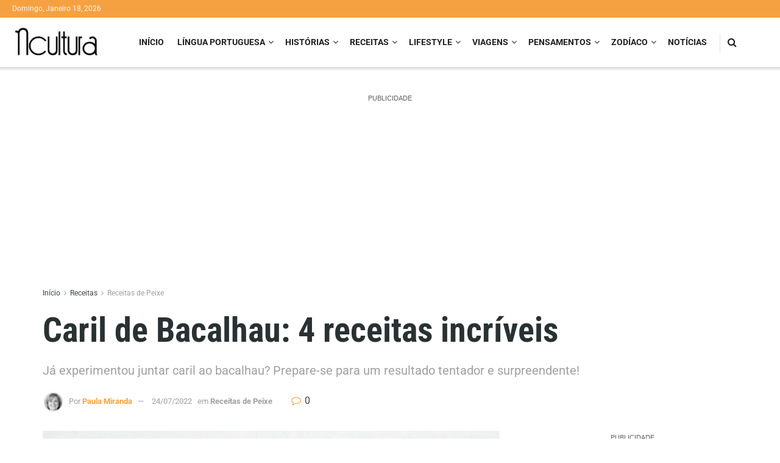

--- FILE ---
content_type: text/html; charset=utf-8
request_url: https://www.google.com/recaptcha/api2/aframe
body_size: 265
content:
<!DOCTYPE HTML><html><head><meta http-equiv="content-type" content="text/html; charset=UTF-8"></head><body><script nonce="-2HgcEiA9dCpRlxj2cMsOA">/** Anti-fraud and anti-abuse applications only. See google.com/recaptcha */ try{var clients={'sodar':'https://pagead2.googlesyndication.com/pagead/sodar?'};window.addEventListener("message",function(a){try{if(a.source===window.parent){var b=JSON.parse(a.data);var c=clients[b['id']];if(c){var d=document.createElement('img');d.src=c+b['params']+'&rc='+(localStorage.getItem("rc::a")?sessionStorage.getItem("rc::b"):"");window.document.body.appendChild(d);sessionStorage.setItem("rc::e",parseInt(sessionStorage.getItem("rc::e")||0)+1);localStorage.setItem("rc::h",'1768798042204');}}}catch(b){}});window.parent.postMessage("_grecaptcha_ready", "*");}catch(b){}</script></body></html>

--- FILE ---
content_type: text/css
request_url: https://ncultura.pt/wp-content/cache/fvm/min/1768636213-cssc00d55be03892f503717dc0e0cc3aecfca295313096e252fca37292ccf060.css
body_size: 329
content:
@charset "UTF-8";
/* https://ncultura.pt/wp-content/themes/jnews/data/import/travel/scheme.css?ver=11.5.0 */
.jeg_newsfeed .jeg_post_title{font-size:14px}.jeg_dark_playlist .jeg_video_playlist_list_wrapper{background:rgba(255,255,255,.1)}.jeg_overlay_caption_container{bottom:160px}.jeg_slider_type_4 .jeg_slide_caption .jeg_post_title{font-weight:700;font-size:42px}.jeg_slider_type_4 .jeg_slide_item:before{background:rgba(0,0,0,.18)}.jeg_hero_style_2 .jeg_post_category{top:15px}.jeg_hero_style_5 .jeg_postblock_content{padding:6% 12%}.jeg_hero_style_5 .jeg_post_category a{box-shadow:none}.jeg_hero_style_5 .jeg_thumb:before{opacity:.5}.jeg_hero_style_5 .jeg_thumb:after{opacity:.6}.jeg_thumb .jeg_post_category a,.jeg_pl_lg_box .jeg_post_category a,.jeg_pl_md_box .jeg_post_category a,.jeg_postblock_carousel_2 .jeg_post_category a,.jeg_heroblock .jeg_post_category a,.jeg_slide_caption .jeg_post_category a{padding:3px 5px 4px 6px;line-height:1;border-radius:2px}.jeg_pl_sm .jeg_post_title{font-size:17px;line-height:1.3}.jeg_pl_md_box .jeg_post_title{font-size:20px;font-weight:700;line-height:1.25}.jeg_pl_lg_box .jeg_post_title{font-size:26px}.jeg_pl_md_1 .jeg_post_title{font-size:20px;line-height:1.3}.jeg_heroblock .jeg_post_title{font-size:20px}.jeg_heroblock_7 .jeg_post_title{font-size:24px}.jeg_featured_bg{background:#293132}h1,.entry-header .jeg_post_title{letter-spacing:normal}.popularpost_item .jeg_post_title{font-size:16px;font-weight:700}.popularpost_item:first-child .jeg_post_title{font-size:20px}.jeg_tabpost_nav li{text-transform:uppercase;font-weight:700}.jeg_travel_home_news_row{padding-top:25%;margin-bottom:25px;overflow:hidden!important}@media (min-width:992px){.jeg_travel_home_news_row{padding-bottom:270px!important;margin-bottom:-388px!important}.elementor-element.jeg_travel_home_news_row{margin-bottom:-368px!important}}@media (min-width:1200px){.jeg_travel_home_news_row{margin-bottom:-437px!important}.elementor-element.jeg_travel_home_news_row{margin-bottom:-396px!important}}@media only screen and (max-width:1024px){.jeg_pl_lg_box .jeg_post_title{font-size:18px}.jeg_overlay_caption_container{bottom:100px}.jeg_pl_sm .jeg_post_title{font-size:13px}.jeg_slider_type_4 .jeg_slide_caption .jeg_post_title{font-size:30px}}@media only screen and (max-width :767px){.jeg_slider_type_4 .jeg_slide_caption .jeg_post_title{font-size:28px}}@media only screen and (max-width :667px){.jeg_pl_lg_box .jeg_post_title{font-size:20px}.jeg_overlay_caption_container{bottom:65px}.jeg_pl_sm .jeg_post_title{font-size:15px}.jeg_slider_type_4 .jeg_slide_caption .jeg_post_title{font-size:24px}}@media only screen and (max-width :568px){.jeg_slider_type_4 .jeg_slide_caption .jeg_post_title{font-size:26px}}@media only screen and (max-width :480px){.jeg_slider_type_4 .jeg_slide_caption .jeg_post_title{font-size:22px}}